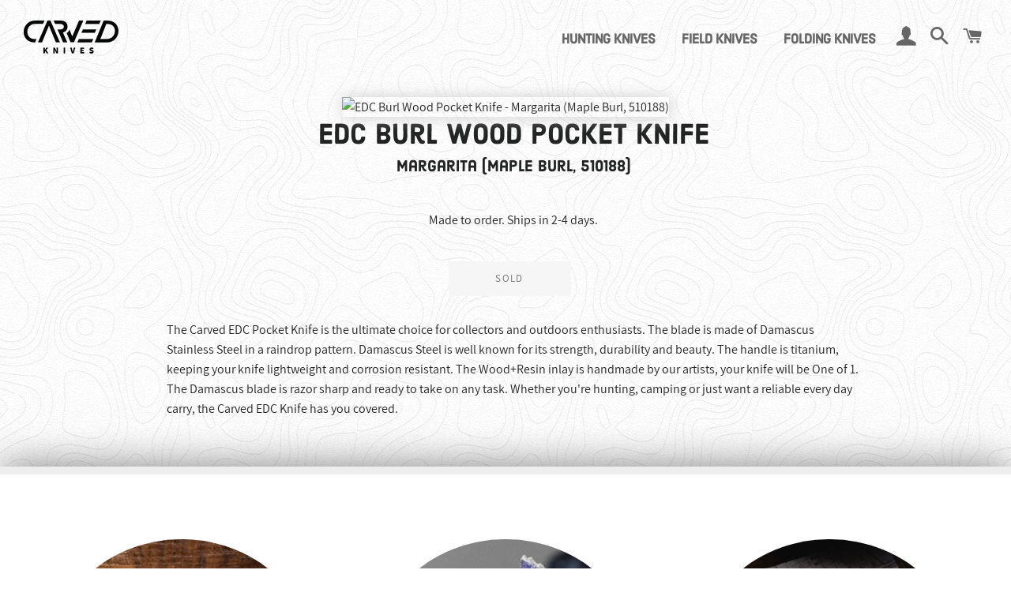

--- FILE ---
content_type: text/html; charset=utf-8
request_url: https://carvedknives.com/products/edc-burl-wood-pocket-knife-margarita-maple-burl-510188
body_size: 19761
content:
<!doctype html>
<html class="no-js" lang="en">
<head>

  <!-- Basic page needs ================================================== -->
  <meta charset="utf-8">
  <meta http-equiv="X-UA-Compatible" content="IE=edge,chrome=1">

  
    <link rel="preload shortcut icon" href="//carvedknives.com/cdn/shop/files/new-tree-ring-logo_9c32010c-19dd-4a69-9fec-3e3c13f4fe56_32x32.png?v=1613514365" type="image/png" />
  

  <!-- Title and description ================================================== -->
  <title>
  EDC Burl Wood Pocket Knife - Margarita (Maple Burl, 510188) &ndash; Carved Knives
  </title>

  
  <meta name="description" content="A titanium handle gives our EDC knife a lightweight, but strong overall feel. The blade is made from 440C Stainless Steel, widely considered one of the best alloys for holding a sharp edge and maintaining exceptional strength over time. Our premium Wood+Resin inlay is made to survive a wide variety of weather condition">
  

  <!-- Helpers ================================================== -->
  <!-- /snippets/social-meta-tags.liquid -->




<meta property="og:site_name" content="Carved Knives">
<meta property="og:url" content="https://carvedknives.com/products/edc-burl-wood-pocket-knife-margarita-maple-burl-510188">
<meta property="og:title" content="EDC Burl Wood Pocket Knife - Margarita (Maple Burl, 510188)">
<meta property="og:type" content="product">
<meta property="og:description" content="A titanium handle gives our EDC knife a lightweight, but strong overall feel. The blade is made from 440C Stainless Steel, widely considered one of the best alloys for holding a sharp edge and maintaining exceptional strength over time. Our premium Wood+Resin inlay is made to survive a wide variety of weather condition">

  <meta property="og:price:amount" content="129.00">
  <meta property="og:price:currency" content="USD">

<meta property="og:image" content="http://carvedknives.com/cdn/shop/products/white-2500-6-3-2020_6d343c1d-9f2c-4627-8e55-992a0acd02f1_1200x1200.jpg?v=1641919344">
<meta property="og:image:secure_url" content="https://carvedknives.com/cdn/shop/products/white-2500-6-3-2020_6d343c1d-9f2c-4627-8e55-992a0acd02f1_1200x1200.jpg?v=1641919344">


<meta name="twitter:card" content="summary_large_image">
<meta name="twitter:title" content="EDC Burl Wood Pocket Knife - Margarita (Maple Burl, 510188)">
<meta name="twitter:description" content="A titanium handle gives our EDC knife a lightweight, but strong overall feel. The blade is made from 440C Stainless Steel, widely considered one of the best alloys for holding a sharp edge and maintaining exceptional strength over time. Our premium Wood+Resin inlay is made to survive a wide variety of weather condition">

  <link rel="canonical" href="https://carvedknives.com/products/edc-burl-wood-pocket-knife-margarita-maple-burl-510188">
  <meta name="viewport" content="width=device-width,initial-scale=1,shrink-to-fit=no">
  <meta name="theme-color" content="#1c1d1d">

  <!-- CSS ================================================== -->
  <link href="//carvedknives.com/cdn/shop/t/10/assets/timber.scss.css?v=131337594317036317981759333006" rel="stylesheet" type="text/css" media="all" />
  <link href="//carvedknives.com/cdn/shop/t/10/assets/theme.scss.css?v=158712367272716894191759333005" rel="stylesheet" type="text/css" media="all" />
  <link href="//carvedknives.com/cdn/shop/t/10/assets/custom-styles.css?v=79332364916934278041671641150" rel="stylesheet" type="text/css" media="all" />

  <!-- Sections ================================================== -->
  <script>
    window.theme = window.theme || {};
    theme.strings = {
      zoomClose: "Close (Esc)",
      zoomPrev: "Previous (Left arrow key)",
      zoomNext: "Next (Right arrow key)",
      moneyFormat: "${{amount}}",
      addressError: "Error looking up that address",
      addressNoResults: "No results for that address",
      addressQueryLimit: "You have exceeded the Google API usage limit. Consider upgrading to a \u003ca href=\"https:\/\/developers.google.com\/maps\/premium\/usage-limits\"\u003ePremium Plan\u003c\/a\u003e.",
      authError: "There was a problem authenticating your Google Maps account.",
      cartEmpty: "Your cart is currently empty.",
      cartCookie: "Enable cookies to use the shopping cart",
      cartSavings: "You're saving [savings]"
    };
    theme.settings = {
      cartType: "drawer",
      gridType: "collage"
    };
  </script>

  <script src="//carvedknives.com/cdn/shop/t/10/assets/jquery-2.2.3.min.js?v=58211863146907186831671635078" type="text/javascript"></script>

  <script src="//carvedknives.com/cdn/shop/t/10/assets/lazysizes.min.js?v=37531750901115495291671635078" async="async"></script>

  <script src="//carvedknives.com/cdn/shop/t/10/assets/theme.js?v=31275365107611643231671635078" defer="defer"></script>

  <!-- Header hook for plugins ================================================== -->
  <script>window.performance && window.performance.mark && window.performance.mark('shopify.content_for_header.start');</script><meta id="shopify-digital-wallet" name="shopify-digital-wallet" content="/9229336676/digital_wallets/dialog">
<meta name="shopify-checkout-api-token" content="f0eab914aefd83c64cbe9e5db4f31b40">
<meta id="in-context-paypal-metadata" data-shop-id="9229336676" data-venmo-supported="true" data-environment="production" data-locale="en_US" data-paypal-v4="true" data-currency="USD">
<link rel="alternate" type="application/json+oembed" href="https://carvedknives.com/products/edc-burl-wood-pocket-knife-margarita-maple-burl-510188.oembed">
<script async="async" src="/checkouts/internal/preloads.js?locale=en-US"></script>
<script id="shopify-features" type="application/json">{"accessToken":"f0eab914aefd83c64cbe9e5db4f31b40","betas":["rich-media-storefront-analytics"],"domain":"carvedknives.com","predictiveSearch":true,"shopId":9229336676,"locale":"en"}</script>
<script>var Shopify = Shopify || {};
Shopify.shop = "carved-knives.myshopify.com";
Shopify.locale = "en";
Shopify.currency = {"active":"USD","rate":"1.0"};
Shopify.country = "US";
Shopify.theme = {"name":"Carved Knives 1.2","id":131842244790,"schema_name":"Brooklyn","schema_version":"11.0.1","theme_store_id":730,"role":"main"};
Shopify.theme.handle = "null";
Shopify.theme.style = {"id":null,"handle":null};
Shopify.cdnHost = "carvedknives.com/cdn";
Shopify.routes = Shopify.routes || {};
Shopify.routes.root = "/";</script>
<script type="module">!function(o){(o.Shopify=o.Shopify||{}).modules=!0}(window);</script>
<script>!function(o){function n(){var o=[];function n(){o.push(Array.prototype.slice.apply(arguments))}return n.q=o,n}var t=o.Shopify=o.Shopify||{};t.loadFeatures=n(),t.autoloadFeatures=n()}(window);</script>
<script id="shop-js-analytics" type="application/json">{"pageType":"product"}</script>
<script defer="defer" async type="module" src="//carvedknives.com/cdn/shopifycloud/shop-js/modules/v2/client.init-shop-cart-sync_BT-GjEfc.en.esm.js"></script>
<script defer="defer" async type="module" src="//carvedknives.com/cdn/shopifycloud/shop-js/modules/v2/chunk.common_D58fp_Oc.esm.js"></script>
<script defer="defer" async type="module" src="//carvedknives.com/cdn/shopifycloud/shop-js/modules/v2/chunk.modal_xMitdFEc.esm.js"></script>
<script type="module">
  await import("//carvedknives.com/cdn/shopifycloud/shop-js/modules/v2/client.init-shop-cart-sync_BT-GjEfc.en.esm.js");
await import("//carvedknives.com/cdn/shopifycloud/shop-js/modules/v2/chunk.common_D58fp_Oc.esm.js");
await import("//carvedknives.com/cdn/shopifycloud/shop-js/modules/v2/chunk.modal_xMitdFEc.esm.js");

  window.Shopify.SignInWithShop?.initShopCartSync?.({"fedCMEnabled":true,"windoidEnabled":true});

</script>
<script id="__st">var __st={"a":9229336676,"offset":-18000,"reqid":"2d744539-e9a5-40d7-ad97-06c4efa0f463-1769273107","pageurl":"carvedknives.com\/products\/edc-burl-wood-pocket-knife-margarita-maple-burl-510188","u":"789aa4ad9118","p":"product","rtyp":"product","rid":7220246446262};</script>
<script>window.ShopifyPaypalV4VisibilityTracking = true;</script>
<script id="captcha-bootstrap">!function(){'use strict';const t='contact',e='account',n='new_comment',o=[[t,t],['blogs',n],['comments',n],[t,'customer']],c=[[e,'customer_login'],[e,'guest_login'],[e,'recover_customer_password'],[e,'create_customer']],r=t=>t.map((([t,e])=>`form[action*='/${t}']:not([data-nocaptcha='true']) input[name='form_type'][value='${e}']`)).join(','),a=t=>()=>t?[...document.querySelectorAll(t)].map((t=>t.form)):[];function s(){const t=[...o],e=r(t);return a(e)}const i='password',u='form_key',d=['recaptcha-v3-token','g-recaptcha-response','h-captcha-response',i],f=()=>{try{return window.sessionStorage}catch{return}},m='__shopify_v',_=t=>t.elements[u];function p(t,e,n=!1){try{const o=window.sessionStorage,c=JSON.parse(o.getItem(e)),{data:r}=function(t){const{data:e,action:n}=t;return t[m]||n?{data:e,action:n}:{data:t,action:n}}(c);for(const[e,n]of Object.entries(r))t.elements[e]&&(t.elements[e].value=n);n&&o.removeItem(e)}catch(o){console.error('form repopulation failed',{error:o})}}const l='form_type',E='cptcha';function T(t){t.dataset[E]=!0}const w=window,h=w.document,L='Shopify',v='ce_forms',y='captcha';let A=!1;((t,e)=>{const n=(g='f06e6c50-85a8-45c8-87d0-21a2b65856fe',I='https://cdn.shopify.com/shopifycloud/storefront-forms-hcaptcha/ce_storefront_forms_captcha_hcaptcha.v1.5.2.iife.js',D={infoText:'Protected by hCaptcha',privacyText:'Privacy',termsText:'Terms'},(t,e,n)=>{const o=w[L][v],c=o.bindForm;if(c)return c(t,g,e,D).then(n);var r;o.q.push([[t,g,e,D],n]),r=I,A||(h.body.append(Object.assign(h.createElement('script'),{id:'captcha-provider',async:!0,src:r})),A=!0)});var g,I,D;w[L]=w[L]||{},w[L][v]=w[L][v]||{},w[L][v].q=[],w[L][y]=w[L][y]||{},w[L][y].protect=function(t,e){n(t,void 0,e),T(t)},Object.freeze(w[L][y]),function(t,e,n,w,h,L){const[v,y,A,g]=function(t,e,n){const i=e?o:[],u=t?c:[],d=[...i,...u],f=r(d),m=r(i),_=r(d.filter((([t,e])=>n.includes(e))));return[a(f),a(m),a(_),s()]}(w,h,L),I=t=>{const e=t.target;return e instanceof HTMLFormElement?e:e&&e.form},D=t=>v().includes(t);t.addEventListener('submit',(t=>{const e=I(t);if(!e)return;const n=D(e)&&!e.dataset.hcaptchaBound&&!e.dataset.recaptchaBound,o=_(e),c=g().includes(e)&&(!o||!o.value);(n||c)&&t.preventDefault(),c&&!n&&(function(t){try{if(!f())return;!function(t){const e=f();if(!e)return;const n=_(t);if(!n)return;const o=n.value;o&&e.removeItem(o)}(t);const e=Array.from(Array(32),(()=>Math.random().toString(36)[2])).join('');!function(t,e){_(t)||t.append(Object.assign(document.createElement('input'),{type:'hidden',name:u})),t.elements[u].value=e}(t,e),function(t,e){const n=f();if(!n)return;const o=[...t.querySelectorAll(`input[type='${i}']`)].map((({name:t})=>t)),c=[...d,...o],r={};for(const[a,s]of new FormData(t).entries())c.includes(a)||(r[a]=s);n.setItem(e,JSON.stringify({[m]:1,action:t.action,data:r}))}(t,e)}catch(e){console.error('failed to persist form',e)}}(e),e.submit())}));const S=(t,e)=>{t&&!t.dataset[E]&&(n(t,e.some((e=>e===t))),T(t))};for(const o of['focusin','change'])t.addEventListener(o,(t=>{const e=I(t);D(e)&&S(e,y())}));const B=e.get('form_key'),M=e.get(l),P=B&&M;t.addEventListener('DOMContentLoaded',(()=>{const t=y();if(P)for(const e of t)e.elements[l].value===M&&p(e,B);[...new Set([...A(),...v().filter((t=>'true'===t.dataset.shopifyCaptcha))])].forEach((e=>S(e,t)))}))}(h,new URLSearchParams(w.location.search),n,t,e,['guest_login'])})(!0,!0)}();</script>
<script integrity="sha256-4kQ18oKyAcykRKYeNunJcIwy7WH5gtpwJnB7kiuLZ1E=" data-source-attribution="shopify.loadfeatures" defer="defer" src="//carvedknives.com/cdn/shopifycloud/storefront/assets/storefront/load_feature-a0a9edcb.js" crossorigin="anonymous"></script>
<script data-source-attribution="shopify.dynamic_checkout.dynamic.init">var Shopify=Shopify||{};Shopify.PaymentButton=Shopify.PaymentButton||{isStorefrontPortableWallets:!0,init:function(){window.Shopify.PaymentButton.init=function(){};var t=document.createElement("script");t.src="https://carvedknives.com/cdn/shopifycloud/portable-wallets/latest/portable-wallets.en.js",t.type="module",document.head.appendChild(t)}};
</script>
<script data-source-attribution="shopify.dynamic_checkout.buyer_consent">
  function portableWalletsHideBuyerConsent(e){var t=document.getElementById("shopify-buyer-consent"),n=document.getElementById("shopify-subscription-policy-button");t&&n&&(t.classList.add("hidden"),t.setAttribute("aria-hidden","true"),n.removeEventListener("click",e))}function portableWalletsShowBuyerConsent(e){var t=document.getElementById("shopify-buyer-consent"),n=document.getElementById("shopify-subscription-policy-button");t&&n&&(t.classList.remove("hidden"),t.removeAttribute("aria-hidden"),n.addEventListener("click",e))}window.Shopify?.PaymentButton&&(window.Shopify.PaymentButton.hideBuyerConsent=portableWalletsHideBuyerConsent,window.Shopify.PaymentButton.showBuyerConsent=portableWalletsShowBuyerConsent);
</script>
<script data-source-attribution="shopify.dynamic_checkout.cart.bootstrap">document.addEventListener("DOMContentLoaded",(function(){function t(){return document.querySelector("shopify-accelerated-checkout-cart, shopify-accelerated-checkout")}if(t())Shopify.PaymentButton.init();else{new MutationObserver((function(e,n){t()&&(Shopify.PaymentButton.init(),n.disconnect())})).observe(document.body,{childList:!0,subtree:!0})}}));
</script>
<link id="shopify-accelerated-checkout-styles" rel="stylesheet" media="screen" href="https://carvedknives.com/cdn/shopifycloud/portable-wallets/latest/accelerated-checkout-backwards-compat.css" crossorigin="anonymous">
<style id="shopify-accelerated-checkout-cart">
        #shopify-buyer-consent {
  margin-top: 1em;
  display: inline-block;
  width: 100%;
}

#shopify-buyer-consent.hidden {
  display: none;
}

#shopify-subscription-policy-button {
  background: none;
  border: none;
  padding: 0;
  text-decoration: underline;
  font-size: inherit;
  cursor: pointer;
}

#shopify-subscription-policy-button::before {
  box-shadow: none;
}

      </style>

<script>window.performance && window.performance.mark && window.performance.mark('shopify.content_for_header.end');</script>

  <script src="//carvedknives.com/cdn/shop/t/10/assets/modernizr.min.js?v=21391054748206432451671635078" type="text/javascript"></script>

  
  

  <script src="//carvedknives.com/cdn/shop/t/10/assets/rivets-cart.js?v=40214328186149850141671635078" type="text/javascript"></script>

  <script src="https://www.googleoptimize.com/optimize.js?id=OPT-N94W866"></script>

<!-- BEGIN app block: shopify://apps/klaviyo-email-marketing-sms/blocks/klaviyo-onsite-embed/2632fe16-c075-4321-a88b-50b567f42507 -->












  <script async src="https://static.klaviyo.com/onsite/js/R66WdP/klaviyo.js?company_id=R66WdP"></script>
  <script>!function(){if(!window.klaviyo){window._klOnsite=window._klOnsite||[];try{window.klaviyo=new Proxy({},{get:function(n,i){return"push"===i?function(){var n;(n=window._klOnsite).push.apply(n,arguments)}:function(){for(var n=arguments.length,o=new Array(n),w=0;w<n;w++)o[w]=arguments[w];var t="function"==typeof o[o.length-1]?o.pop():void 0,e=new Promise((function(n){window._klOnsite.push([i].concat(o,[function(i){t&&t(i),n(i)}]))}));return e}}})}catch(n){window.klaviyo=window.klaviyo||[],window.klaviyo.push=function(){var n;(n=window._klOnsite).push.apply(n,arguments)}}}}();</script>

  
    <script id="viewed_product">
      if (item == null) {
        var _learnq = _learnq || [];

        var MetafieldReviews = null
        var MetafieldYotpoRating = null
        var MetafieldYotpoCount = null
        var MetafieldLooxRating = null
        var MetafieldLooxCount = null
        var okendoProduct = null
        var okendoProductReviewCount = null
        var okendoProductReviewAverageValue = null
        try {
          // The following fields are used for Customer Hub recently viewed in order to add reviews.
          // This information is not part of __kla_viewed. Instead, it is part of __kla_viewed_reviewed_items
          MetafieldReviews = {};
          MetafieldYotpoRating = null
          MetafieldYotpoCount = null
          MetafieldLooxRating = null
          MetafieldLooxCount = null

          okendoProduct = null
          // If the okendo metafield is not legacy, it will error, which then requires the new json formatted data
          if (okendoProduct && 'error' in okendoProduct) {
            okendoProduct = null
          }
          okendoProductReviewCount = okendoProduct ? okendoProduct.reviewCount : null
          okendoProductReviewAverageValue = okendoProduct ? okendoProduct.reviewAverageValue : null
        } catch (error) {
          console.error('Error in Klaviyo onsite reviews tracking:', error);
        }

        var item = {
          Name: "EDC Burl Wood Pocket Knife - Margarita (Maple Burl, 510188)",
          ProductID: 7220246446262,
          Categories: [],
          ImageURL: "https://carvedknives.com/cdn/shop/products/white-2500-6-3-2020_6d343c1d-9f2c-4627-8e55-992a0acd02f1_grande.jpg?v=1641919344",
          URL: "https://carvedknives.com/products/edc-burl-wood-pocket-knife-margarita-maple-burl-510188",
          Brand: "Carved",
          Price: "$129.00",
          Value: "129.00",
          CompareAtPrice: "$0.00"
        };
        _learnq.push(['track', 'Viewed Product', item]);
        _learnq.push(['trackViewedItem', {
          Title: item.Name,
          ItemId: item.ProductID,
          Categories: item.Categories,
          ImageUrl: item.ImageURL,
          Url: item.URL,
          Metadata: {
            Brand: item.Brand,
            Price: item.Price,
            Value: item.Value,
            CompareAtPrice: item.CompareAtPrice
          },
          metafields:{
            reviews: MetafieldReviews,
            yotpo:{
              rating: MetafieldYotpoRating,
              count: MetafieldYotpoCount,
            },
            loox:{
              rating: MetafieldLooxRating,
              count: MetafieldLooxCount,
            },
            okendo: {
              rating: okendoProductReviewAverageValue,
              count: okendoProductReviewCount,
            }
          }
        }]);
      }
    </script>
  




  <script>
    window.klaviyoReviewsProductDesignMode = false
  </script>







<!-- END app block --><link href="https://monorail-edge.shopifysvc.com" rel="dns-prefetch">
<script>(function(){if ("sendBeacon" in navigator && "performance" in window) {try {var session_token_from_headers = performance.getEntriesByType('navigation')[0].serverTiming.find(x => x.name == '_s').description;} catch {var session_token_from_headers = undefined;}var session_cookie_matches = document.cookie.match(/_shopify_s=([^;]*)/);var session_token_from_cookie = session_cookie_matches && session_cookie_matches.length === 2 ? session_cookie_matches[1] : "";var session_token = session_token_from_headers || session_token_from_cookie || "";function handle_abandonment_event(e) {var entries = performance.getEntries().filter(function(entry) {return /monorail-edge.shopifysvc.com/.test(entry.name);});if (!window.abandonment_tracked && entries.length === 0) {window.abandonment_tracked = true;var currentMs = Date.now();var navigation_start = performance.timing.navigationStart;var payload = {shop_id: 9229336676,url: window.location.href,navigation_start,duration: currentMs - navigation_start,session_token,page_type: "product"};window.navigator.sendBeacon("https://monorail-edge.shopifysvc.com/v1/produce", JSON.stringify({schema_id: "online_store_buyer_site_abandonment/1.1",payload: payload,metadata: {event_created_at_ms: currentMs,event_sent_at_ms: currentMs}}));}}window.addEventListener('pagehide', handle_abandonment_event);}}());</script>
<script id="web-pixels-manager-setup">(function e(e,d,r,n,o){if(void 0===o&&(o={}),!Boolean(null===(a=null===(i=window.Shopify)||void 0===i?void 0:i.analytics)||void 0===a?void 0:a.replayQueue)){var i,a;window.Shopify=window.Shopify||{};var t=window.Shopify;t.analytics=t.analytics||{};var s=t.analytics;s.replayQueue=[],s.publish=function(e,d,r){return s.replayQueue.push([e,d,r]),!0};try{self.performance.mark("wpm:start")}catch(e){}var l=function(){var e={modern:/Edge?\/(1{2}[4-9]|1[2-9]\d|[2-9]\d{2}|\d{4,})\.\d+(\.\d+|)|Firefox\/(1{2}[4-9]|1[2-9]\d|[2-9]\d{2}|\d{4,})\.\d+(\.\d+|)|Chrom(ium|e)\/(9{2}|\d{3,})\.\d+(\.\d+|)|(Maci|X1{2}).+ Version\/(15\.\d+|(1[6-9]|[2-9]\d|\d{3,})\.\d+)([,.]\d+|)( \(\w+\)|)( Mobile\/\w+|) Safari\/|Chrome.+OPR\/(9{2}|\d{3,})\.\d+\.\d+|(CPU[ +]OS|iPhone[ +]OS|CPU[ +]iPhone|CPU IPhone OS|CPU iPad OS)[ +]+(15[._]\d+|(1[6-9]|[2-9]\d|\d{3,})[._]\d+)([._]\d+|)|Android:?[ /-](13[3-9]|1[4-9]\d|[2-9]\d{2}|\d{4,})(\.\d+|)(\.\d+|)|Android.+Firefox\/(13[5-9]|1[4-9]\d|[2-9]\d{2}|\d{4,})\.\d+(\.\d+|)|Android.+Chrom(ium|e)\/(13[3-9]|1[4-9]\d|[2-9]\d{2}|\d{4,})\.\d+(\.\d+|)|SamsungBrowser\/([2-9]\d|\d{3,})\.\d+/,legacy:/Edge?\/(1[6-9]|[2-9]\d|\d{3,})\.\d+(\.\d+|)|Firefox\/(5[4-9]|[6-9]\d|\d{3,})\.\d+(\.\d+|)|Chrom(ium|e)\/(5[1-9]|[6-9]\d|\d{3,})\.\d+(\.\d+|)([\d.]+$|.*Safari\/(?![\d.]+ Edge\/[\d.]+$))|(Maci|X1{2}).+ Version\/(10\.\d+|(1[1-9]|[2-9]\d|\d{3,})\.\d+)([,.]\d+|)( \(\w+\)|)( Mobile\/\w+|) Safari\/|Chrome.+OPR\/(3[89]|[4-9]\d|\d{3,})\.\d+\.\d+|(CPU[ +]OS|iPhone[ +]OS|CPU[ +]iPhone|CPU IPhone OS|CPU iPad OS)[ +]+(10[._]\d+|(1[1-9]|[2-9]\d|\d{3,})[._]\d+)([._]\d+|)|Android:?[ /-](13[3-9]|1[4-9]\d|[2-9]\d{2}|\d{4,})(\.\d+|)(\.\d+|)|Mobile Safari.+OPR\/([89]\d|\d{3,})\.\d+\.\d+|Android.+Firefox\/(13[5-9]|1[4-9]\d|[2-9]\d{2}|\d{4,})\.\d+(\.\d+|)|Android.+Chrom(ium|e)\/(13[3-9]|1[4-9]\d|[2-9]\d{2}|\d{4,})\.\d+(\.\d+|)|Android.+(UC? ?Browser|UCWEB|U3)[ /]?(15\.([5-9]|\d{2,})|(1[6-9]|[2-9]\d|\d{3,})\.\d+)\.\d+|SamsungBrowser\/(5\.\d+|([6-9]|\d{2,})\.\d+)|Android.+MQ{2}Browser\/(14(\.(9|\d{2,})|)|(1[5-9]|[2-9]\d|\d{3,})(\.\d+|))(\.\d+|)|K[Aa][Ii]OS\/(3\.\d+|([4-9]|\d{2,})\.\d+)(\.\d+|)/},d=e.modern,r=e.legacy,n=navigator.userAgent;return n.match(d)?"modern":n.match(r)?"legacy":"unknown"}(),u="modern"===l?"modern":"legacy",c=(null!=n?n:{modern:"",legacy:""})[u],f=function(e){return[e.baseUrl,"/wpm","/b",e.hashVersion,"modern"===e.buildTarget?"m":"l",".js"].join("")}({baseUrl:d,hashVersion:r,buildTarget:u}),m=function(e){var d=e.version,r=e.bundleTarget,n=e.surface,o=e.pageUrl,i=e.monorailEndpoint;return{emit:function(e){var a=e.status,t=e.errorMsg,s=(new Date).getTime(),l=JSON.stringify({metadata:{event_sent_at_ms:s},events:[{schema_id:"web_pixels_manager_load/3.1",payload:{version:d,bundle_target:r,page_url:o,status:a,surface:n,error_msg:t},metadata:{event_created_at_ms:s}}]});if(!i)return console&&console.warn&&console.warn("[Web Pixels Manager] No Monorail endpoint provided, skipping logging."),!1;try{return self.navigator.sendBeacon.bind(self.navigator)(i,l)}catch(e){}var u=new XMLHttpRequest;try{return u.open("POST",i,!0),u.setRequestHeader("Content-Type","text/plain"),u.send(l),!0}catch(e){return console&&console.warn&&console.warn("[Web Pixels Manager] Got an unhandled error while logging to Monorail."),!1}}}}({version:r,bundleTarget:l,surface:e.surface,pageUrl:self.location.href,monorailEndpoint:e.monorailEndpoint});try{o.browserTarget=l,function(e){var d=e.src,r=e.async,n=void 0===r||r,o=e.onload,i=e.onerror,a=e.sri,t=e.scriptDataAttributes,s=void 0===t?{}:t,l=document.createElement("script"),u=document.querySelector("head"),c=document.querySelector("body");if(l.async=n,l.src=d,a&&(l.integrity=a,l.crossOrigin="anonymous"),s)for(var f in s)if(Object.prototype.hasOwnProperty.call(s,f))try{l.dataset[f]=s[f]}catch(e){}if(o&&l.addEventListener("load",o),i&&l.addEventListener("error",i),u)u.appendChild(l);else{if(!c)throw new Error("Did not find a head or body element to append the script");c.appendChild(l)}}({src:f,async:!0,onload:function(){if(!function(){var e,d;return Boolean(null===(d=null===(e=window.Shopify)||void 0===e?void 0:e.analytics)||void 0===d?void 0:d.initialized)}()){var d=window.webPixelsManager.init(e)||void 0;if(d){var r=window.Shopify.analytics;r.replayQueue.forEach((function(e){var r=e[0],n=e[1],o=e[2];d.publishCustomEvent(r,n,o)})),r.replayQueue=[],r.publish=d.publishCustomEvent,r.visitor=d.visitor,r.initialized=!0}}},onerror:function(){return m.emit({status:"failed",errorMsg:"".concat(f," has failed to load")})},sri:function(e){var d=/^sha384-[A-Za-z0-9+/=]+$/;return"string"==typeof e&&d.test(e)}(c)?c:"",scriptDataAttributes:o}),m.emit({status:"loading"})}catch(e){m.emit({status:"failed",errorMsg:(null==e?void 0:e.message)||"Unknown error"})}}})({shopId: 9229336676,storefrontBaseUrl: "https://carvedknives.com",extensionsBaseUrl: "https://extensions.shopifycdn.com/cdn/shopifycloud/web-pixels-manager",monorailEndpoint: "https://monorail-edge.shopifysvc.com/unstable/produce_batch",surface: "storefront-renderer",enabledBetaFlags: ["2dca8a86"],webPixelsConfigList: [{"id":"98861238","eventPayloadVersion":"v1","runtimeContext":"LAX","scriptVersion":"1","type":"CUSTOM","privacyPurposes":["ANALYTICS"],"name":"Google Analytics tag (migrated)"},{"id":"shopify-app-pixel","configuration":"{}","eventPayloadVersion":"v1","runtimeContext":"STRICT","scriptVersion":"0450","apiClientId":"shopify-pixel","type":"APP","privacyPurposes":["ANALYTICS","MARKETING"]},{"id":"shopify-custom-pixel","eventPayloadVersion":"v1","runtimeContext":"LAX","scriptVersion":"0450","apiClientId":"shopify-pixel","type":"CUSTOM","privacyPurposes":["ANALYTICS","MARKETING"]}],isMerchantRequest: false,initData: {"shop":{"name":"Carved Knives","paymentSettings":{"currencyCode":"USD"},"myshopifyDomain":"carved-knives.myshopify.com","countryCode":"US","storefrontUrl":"https:\/\/carvedknives.com"},"customer":null,"cart":null,"checkout":null,"productVariants":[{"price":{"amount":129.0,"currencyCode":"USD"},"product":{"title":"EDC Burl Wood Pocket Knife - Margarita (Maple Burl, 510188)","vendor":"Carved","id":"7220246446262","untranslatedTitle":"EDC Burl Wood Pocket Knife - Margarita (Maple Burl, 510188)","url":"\/products\/edc-burl-wood-pocket-knife-margarita-maple-burl-510188","type":"EDC Pocket Knife"},"id":"41075344113846","image":{"src":"\/\/carvedknives.com\/cdn\/shop\/products\/white-2500-6-3-2020_6d343c1d-9f2c-4627-8e55-992a0acd02f1.jpg?v=1641919344"},"sku":"WRS-EDC_POCKETKNIFE-MARGARITA_21186-510188","title":"Default Title","untranslatedTitle":"Default Title"}],"purchasingCompany":null},},"https://carvedknives.com/cdn","fcfee988w5aeb613cpc8e4bc33m6693e112",{"modern":"","legacy":""},{"shopId":"9229336676","storefrontBaseUrl":"https:\/\/carvedknives.com","extensionBaseUrl":"https:\/\/extensions.shopifycdn.com\/cdn\/shopifycloud\/web-pixels-manager","surface":"storefront-renderer","enabledBetaFlags":"[\"2dca8a86\"]","isMerchantRequest":"false","hashVersion":"fcfee988w5aeb613cpc8e4bc33m6693e112","publish":"custom","events":"[[\"page_viewed\",{}],[\"product_viewed\",{\"productVariant\":{\"price\":{\"amount\":129.0,\"currencyCode\":\"USD\"},\"product\":{\"title\":\"EDC Burl Wood Pocket Knife - Margarita (Maple Burl, 510188)\",\"vendor\":\"Carved\",\"id\":\"7220246446262\",\"untranslatedTitle\":\"EDC Burl Wood Pocket Knife - Margarita (Maple Burl, 510188)\",\"url\":\"\/products\/edc-burl-wood-pocket-knife-margarita-maple-burl-510188\",\"type\":\"EDC Pocket Knife\"},\"id\":\"41075344113846\",\"image\":{\"src\":\"\/\/carvedknives.com\/cdn\/shop\/products\/white-2500-6-3-2020_6d343c1d-9f2c-4627-8e55-992a0acd02f1.jpg?v=1641919344\"},\"sku\":\"WRS-EDC_POCKETKNIFE-MARGARITA_21186-510188\",\"title\":\"Default Title\",\"untranslatedTitle\":\"Default Title\"}}]]"});</script><script>
  window.ShopifyAnalytics = window.ShopifyAnalytics || {};
  window.ShopifyAnalytics.meta = window.ShopifyAnalytics.meta || {};
  window.ShopifyAnalytics.meta.currency = 'USD';
  var meta = {"product":{"id":7220246446262,"gid":"gid:\/\/shopify\/Product\/7220246446262","vendor":"Carved","type":"EDC Pocket Knife","handle":"edc-burl-wood-pocket-knife-margarita-maple-burl-510188","variants":[{"id":41075344113846,"price":12900,"name":"EDC Burl Wood Pocket Knife - Margarita (Maple Burl, 510188)","public_title":null,"sku":"WRS-EDC_POCKETKNIFE-MARGARITA_21186-510188"}],"remote":false},"page":{"pageType":"product","resourceType":"product","resourceId":7220246446262,"requestId":"2d744539-e9a5-40d7-ad97-06c4efa0f463-1769273107"}};
  for (var attr in meta) {
    window.ShopifyAnalytics.meta[attr] = meta[attr];
  }
</script>
<script class="analytics">
  (function () {
    var customDocumentWrite = function(content) {
      var jquery = null;

      if (window.jQuery) {
        jquery = window.jQuery;
      } else if (window.Checkout && window.Checkout.$) {
        jquery = window.Checkout.$;
      }

      if (jquery) {
        jquery('body').append(content);
      }
    };

    var hasLoggedConversion = function(token) {
      if (token) {
        return document.cookie.indexOf('loggedConversion=' + token) !== -1;
      }
      return false;
    }

    var setCookieIfConversion = function(token) {
      if (token) {
        var twoMonthsFromNow = new Date(Date.now());
        twoMonthsFromNow.setMonth(twoMonthsFromNow.getMonth() + 2);

        document.cookie = 'loggedConversion=' + token + '; expires=' + twoMonthsFromNow;
      }
    }

    var trekkie = window.ShopifyAnalytics.lib = window.trekkie = window.trekkie || [];
    if (trekkie.integrations) {
      return;
    }
    trekkie.methods = [
      'identify',
      'page',
      'ready',
      'track',
      'trackForm',
      'trackLink'
    ];
    trekkie.factory = function(method) {
      return function() {
        var args = Array.prototype.slice.call(arguments);
        args.unshift(method);
        trekkie.push(args);
        return trekkie;
      };
    };
    for (var i = 0; i < trekkie.methods.length; i++) {
      var key = trekkie.methods[i];
      trekkie[key] = trekkie.factory(key);
    }
    trekkie.load = function(config) {
      trekkie.config = config || {};
      trekkie.config.initialDocumentCookie = document.cookie;
      var first = document.getElementsByTagName('script')[0];
      var script = document.createElement('script');
      script.type = 'text/javascript';
      script.onerror = function(e) {
        var scriptFallback = document.createElement('script');
        scriptFallback.type = 'text/javascript';
        scriptFallback.onerror = function(error) {
                var Monorail = {
      produce: function produce(monorailDomain, schemaId, payload) {
        var currentMs = new Date().getTime();
        var event = {
          schema_id: schemaId,
          payload: payload,
          metadata: {
            event_created_at_ms: currentMs,
            event_sent_at_ms: currentMs
          }
        };
        return Monorail.sendRequest("https://" + monorailDomain + "/v1/produce", JSON.stringify(event));
      },
      sendRequest: function sendRequest(endpointUrl, payload) {
        // Try the sendBeacon API
        if (window && window.navigator && typeof window.navigator.sendBeacon === 'function' && typeof window.Blob === 'function' && !Monorail.isIos12()) {
          var blobData = new window.Blob([payload], {
            type: 'text/plain'
          });

          if (window.navigator.sendBeacon(endpointUrl, blobData)) {
            return true;
          } // sendBeacon was not successful

        } // XHR beacon

        var xhr = new XMLHttpRequest();

        try {
          xhr.open('POST', endpointUrl);
          xhr.setRequestHeader('Content-Type', 'text/plain');
          xhr.send(payload);
        } catch (e) {
          console.log(e);
        }

        return false;
      },
      isIos12: function isIos12() {
        return window.navigator.userAgent.lastIndexOf('iPhone; CPU iPhone OS 12_') !== -1 || window.navigator.userAgent.lastIndexOf('iPad; CPU OS 12_') !== -1;
      }
    };
    Monorail.produce('monorail-edge.shopifysvc.com',
      'trekkie_storefront_load_errors/1.1',
      {shop_id: 9229336676,
      theme_id: 131842244790,
      app_name: "storefront",
      context_url: window.location.href,
      source_url: "//carvedknives.com/cdn/s/trekkie.storefront.8d95595f799fbf7e1d32231b9a28fd43b70c67d3.min.js"});

        };
        scriptFallback.async = true;
        scriptFallback.src = '//carvedknives.com/cdn/s/trekkie.storefront.8d95595f799fbf7e1d32231b9a28fd43b70c67d3.min.js';
        first.parentNode.insertBefore(scriptFallback, first);
      };
      script.async = true;
      script.src = '//carvedknives.com/cdn/s/trekkie.storefront.8d95595f799fbf7e1d32231b9a28fd43b70c67d3.min.js';
      first.parentNode.insertBefore(script, first);
    };
    trekkie.load(
      {"Trekkie":{"appName":"storefront","development":false,"defaultAttributes":{"shopId":9229336676,"isMerchantRequest":null,"themeId":131842244790,"themeCityHash":"8901278724029188427","contentLanguage":"en","currency":"USD"},"isServerSideCookieWritingEnabled":true,"monorailRegion":"shop_domain","enabledBetaFlags":["65f19447"]},"Session Attribution":{},"S2S":{"facebookCapiEnabled":false,"source":"trekkie-storefront-renderer","apiClientId":580111}}
    );

    var loaded = false;
    trekkie.ready(function() {
      if (loaded) return;
      loaded = true;

      window.ShopifyAnalytics.lib = window.trekkie;

      var originalDocumentWrite = document.write;
      document.write = customDocumentWrite;
      try { window.ShopifyAnalytics.merchantGoogleAnalytics.call(this); } catch(error) {};
      document.write = originalDocumentWrite;

      window.ShopifyAnalytics.lib.page(null,{"pageType":"product","resourceType":"product","resourceId":7220246446262,"requestId":"2d744539-e9a5-40d7-ad97-06c4efa0f463-1769273107","shopifyEmitted":true});

      var match = window.location.pathname.match(/checkouts\/(.+)\/(thank_you|post_purchase)/)
      var token = match? match[1]: undefined;
      if (!hasLoggedConversion(token)) {
        setCookieIfConversion(token);
        window.ShopifyAnalytics.lib.track("Viewed Product",{"currency":"USD","variantId":41075344113846,"productId":7220246446262,"productGid":"gid:\/\/shopify\/Product\/7220246446262","name":"EDC Burl Wood Pocket Knife - Margarita (Maple Burl, 510188)","price":"129.00","sku":"WRS-EDC_POCKETKNIFE-MARGARITA_21186-510188","brand":"Carved","variant":null,"category":"EDC Pocket Knife","nonInteraction":true,"remote":false},undefined,undefined,{"shopifyEmitted":true});
      window.ShopifyAnalytics.lib.track("monorail:\/\/trekkie_storefront_viewed_product\/1.1",{"currency":"USD","variantId":41075344113846,"productId":7220246446262,"productGid":"gid:\/\/shopify\/Product\/7220246446262","name":"EDC Burl Wood Pocket Knife - Margarita (Maple Burl, 510188)","price":"129.00","sku":"WRS-EDC_POCKETKNIFE-MARGARITA_21186-510188","brand":"Carved","variant":null,"category":"EDC Pocket Knife","nonInteraction":true,"remote":false,"referer":"https:\/\/carvedknives.com\/products\/edc-burl-wood-pocket-knife-margarita-maple-burl-510188"});
      }
    });


        var eventsListenerScript = document.createElement('script');
        eventsListenerScript.async = true;
        eventsListenerScript.src = "//carvedknives.com/cdn/shopifycloud/storefront/assets/shop_events_listener-3da45d37.js";
        document.getElementsByTagName('head')[0].appendChild(eventsListenerScript);

})();</script>
  <script>
  if (!window.ga || (window.ga && typeof window.ga !== 'function')) {
    window.ga = function ga() {
      (window.ga.q = window.ga.q || []).push(arguments);
      if (window.Shopify && window.Shopify.analytics && typeof window.Shopify.analytics.publish === 'function') {
        window.Shopify.analytics.publish("ga_stub_called", {}, {sendTo: "google_osp_migration"});
      }
      console.error("Shopify's Google Analytics stub called with:", Array.from(arguments), "\nSee https://help.shopify.com/manual/promoting-marketing/pixels/pixel-migration#google for more information.");
    };
    if (window.Shopify && window.Shopify.analytics && typeof window.Shopify.analytics.publish === 'function') {
      window.Shopify.analytics.publish("ga_stub_initialized", {}, {sendTo: "google_osp_migration"});
    }
  }
</script>
<script
  defer
  src="https://carvedknives.com/cdn/shopifycloud/perf-kit/shopify-perf-kit-3.0.4.min.js"
  data-application="storefront-renderer"
  data-shop-id="9229336676"
  data-render-region="gcp-us-central1"
  data-page-type="product"
  data-theme-instance-id="131842244790"
  data-theme-name="Brooklyn"
  data-theme-version="11.0.1"
  data-monorail-region="shop_domain"
  data-resource-timing-sampling-rate="10"
  data-shs="true"
  data-shs-beacon="true"
  data-shs-export-with-fetch="true"
  data-shs-logs-sample-rate="1"
  data-shs-beacon-endpoint="https://carvedknives.com/api/collect"
></script>
</head>


<body id="edc-burl-wood-pocket-knife-margarita-maple-burl-510188" class="template-product">

  <style>
    @media (max-width: 1000px) {
      .july-fourth-header{
        font-size: 9px !important;
        display: none;
      } 
    }
  </style>

  

  <div id="shopify-section-header" class="shopify-section"><style>
  .site-header__logo img {
    max-width: 120px;
  }

  @media screen and (max-width: 768px) {
    .site-header__logo img {
      max-width: 100%;
    }
  }
</style>


<div data-section-id="header" data-section-type="header-section" data-template="product">
  <div id="NavDrawer" class="drawer drawer--left">
      <div class="drawer__inner drawer-left__inner">

    

    <div class="drawer-logo">
      <a href="/" itemprop="url" class=""><img src="//cdn.shopify.com/s/files/1/0092/2933/6676/files/carved-knives-logo-wh_1_63c5e9f1-5d51-4ebd-98af-90051f2f6043.png"></a>
    </div>

    <ul class="mobile-nav">
      
        

          <li class="mobile-nav__item mobile-nav-hunting-knives" >
            <a
              href="/collections/hunting-knife"
              class="mobile-nav__link"
              >
                Hunting Knives
            </a>
          </li>

        
      
        

          <li class="mobile-nav__item mobile-nav-field-knives" >
            <a
              href="/collections/field-knife"
              class="mobile-nav__link"
              >
                Field Knives
            </a>
          </li>

        
      
        

          <li class="mobile-nav__item mobile-nav-folding-knives" >
            <a
              href="/collections/pocket-knives"
              class="mobile-nav__link"
              >
                Folding Knives
            </a>
          </li>

        
      
      
      <li class="mobile-nav__spacer"></li>

      
      
        
          <li class="mobile-nav__item mobile-nav__item--secondary">
            <a href="/account/login" id="customer_login_link">Log In</a>
          </li>
          <li class="mobile-nav__item mobile-nav__item--secondary">
            <a href="/account/register" id="customer_register_link">Create Account</a>
          </li>
        
      
      
        <li class="mobile-nav__item mobile-nav__item--secondary"><a href="/pages/customer-service">Customer Service</a></li>
      
        <li class="mobile-nav__item mobile-nav__item--secondary"><a href="https://www.carved.com">Carved.com</a></li>
      
    </ul>
    <!-- //mobile-nav -->
  
    <div class="drawer-footer"><img src="https://cdn.shopify.com/s/files/1/0092/2933/6676/files/one-of-1_140x.png" alt="One of 1"></div>

  </div>


  </div>
  <div class="header-container drawer__header-container">
    <div class="header-wrapper">
      

      <header class="site-header" role="banner">
        <div class="wrapper">
          <div class="grid--full grid--table">
            <div class="grid__item large--hide large--one-sixth one-quarter">
              <div class="site-nav--open site-nav--mobile">
                <button type="button" class="icon-fallback-text site-nav__link site-nav__link--burger js-drawer-open-button-left" aria-controls="NavDrawer">
                  <span class="burger-icon burger-icon--top"></span>
                  <span class="burger-icon burger-icon--mid"></span>
                  <span class="burger-icon burger-icon--bottom"></span>
                  <span class="fallback-text">Site navigation</span>
                </button>
              </div>
            </div>
            <div class="grid__item large--one-third medium-down--one-half">
              
              
                <div class="h1 site-header__logo large--left" itemscope itemtype="http://schema.org/Organization">
              
                

                
                  <a href="/" itemprop="url" class="site-header__logo-link">
                     <img src="//carvedknives.com/cdn/shop/files/Group_84_5d1eb616-4e88-4a7d-afaa-c96ffed36bba_120x.png?v=1623161049"
                     srcset="//carvedknives.com/cdn/shop/files/Group_84_5d1eb616-4e88-4a7d-afaa-c96ffed36bba_120x.png?v=1623161049 1x, //carvedknives.com/cdn/shop/files/Group_84_5d1eb616-4e88-4a7d-afaa-c96ffed36bba_120x@2x.png?v=1623161049 2x"
                     alt="Carved Knives"
                     itemprop="logo">
                  </a>
                
              
                </div>
              
            </div>
            <nav class="grid__item large--two-thirds large--text-right medium-down--hide" role="navigation">
              
              <!-- begin site-nav -->
              <ul class="site-nav" id="AccessibleNav">
                
                  
                    <li class="site-nav__item nav-hunting-knives">
                      <a
                        href="/collections/hunting-knife"
                        class="site-nav__link"
                        data-meganav-type="child"
                        >
                          Hunting Knives
                      </a>
                    </li>
                  
                
                  
                    <li class="site-nav__item nav-field-knives">
                      <a
                        href="/collections/field-knife"
                        class="site-nav__link"
                        data-meganav-type="child"
                        >
                          Field Knives
                      </a>
                    </li>
                  
                
                  
                    <li class="site-nav__item nav-folding-knives">
                      <a
                        href="/collections/pocket-knives"
                        class="site-nav__link"
                        data-meganav-type="child"
                        >
                          Folding Knives
                      </a>
                    </li>
                  
                

                
                
                  <li class="site-nav__item site-nav__expanded-item site-nav__item--compressed">
                    <a class="site-nav__link site-nav__link--icon" href="/account">
                      <span class="icon-fallback-text">
                        <span class="icon icon-customer" aria-hidden="true"></span>
                        <span class="fallback-text">
                          
                            Log In
                          
                        </span>
                      </span>
                    </a>
                  </li>
                

                
                  
                  
                  <li class="site-nav__item site-nav__item--compressed">
                    <a href="/search" class="site-nav__link site-nav__link--icon" data-mfp-src="#SearchModal">
                      <span class="icon-fallback-text">
                        <span class="icon icon-search" aria-hidden="true"></span>
                        <span class="fallback-text">Search</span>
                      </span>
                    </a>
                  </li>
                

                <li class="site-nav__item site-nav__item--compressed">
                  <a href="/cart" class="site-nav__link site-nav__link--icon cart-link js-drawer-open-button-right" aria-controls="CartDrawer">
                    <span class="icon-fallback-text">
                      <span class="icon icon-cart" aria-hidden="true"></span>
                      <span class="fallback-text">Cart</span>
                    </span>
                    <span class="cart-link__bubble"></span>
                  </a>
                </li>

              </ul>
              <!-- //site-nav -->
            </nav>
            <div class="grid__item large--hide one-quarter">
              <div class="site-nav--mobile text-right">
                <a href="/cart" class="site-nav__link cart-link js-drawer-open-button-right" aria-controls="CartDrawer">
                  <span class="icon-fallback-text">
                    <span class="icon icon-cart" aria-hidden="true"></span>
                    <span class="fallback-text">Cart</span>
                  </span>
                  <span class="cart-link__bubble"></span>
                </a>
              </div>
            </div>
          </div>

        </div>
      </header>
    </div>
  </div>
</div>




</div>

  <div id="CartDrawer" class="drawer drawer--right drawer--has-fixed-footer">
    <div class="drawer__fixed-header">
      <div class="drawer__header">
        <div class="drawer__title">Your cart</div>
        <div class="drawer__close">
          <button type="button" class="icon-fallback-text drawer__close-button js-drawer-close">
            <span class="icon icon-x" aria-hidden="true"></span>
            <span class="fallback-text">Close Cart</span>
          </button>
        </div>
      </div>
    </div>
    <div class="drawer__inner">
      <div id="CartContainer" class="drawer__cart"></div>
    </div>
  </div>

  <div id="PageContainer" class="page-container">


    

    <main class="main-content" role="main">
      
        <div class="wrapper">
      
        <!-- /templates/product.liquid -->



  <div id="shopify-section-product-template-knife" class="shopify-section"><!-- /templates/product.liquid -->

<div class="product-type_edc-pocket-knife" itemscope itemtype="http://schema.org/Product" id="ProductSection--product-template-knife" data-section-id="product-template-knife" data-section-type="product-template" data-image-zoom-type="false" data-enable-history-state="true" data-scroll-to-image="true">

    <meta itemprop="url" content="https://carvedknives.com/products/edc-burl-wood-pocket-knife-margarita-maple-burl-510188">
    <meta itemprop="image" content="//carvedknives.com/cdn/shop/products/white-2500-6-3-2020_6d343c1d-9f2c-4627-8e55-992a0acd02f1_grande.jpg?v=1641919344">

    
    

    
    
     

    <div id="mainprod-switcher" class="grid single-large-image text-center">
      
         
            

            

        <img class="bottom" src="https://carved-single-shot.imgix.net/overlays/white-2500-6-3-2020.jpg?mark=https://carved-overlays.s3.amazonaws.com/overlay_edc-pocket-knife-damascus.png&w=1400&h=600&mark-h=1400&mark-w=2400&mark-align=middle,center&blend=https%3A%2F%2Fcarved-uploading-v4.imgix.net%2Fcropped-images%2F510188.jpg%3Fvib%3D2%26con%3D3%26bri%3D1%26gam%3D0%26sat%3D0%26shad%3D0%26sharp%3D20%26usm%3D20%26orient%3D8&blend-mode=normal&blend-h=430&blend-x=222&blend-y=80&blend-align=middle&fit=crop" alt="EDC Burl Wood Pocket Knife - Margarita (Maple Burl, 510188)">
      

    
      
    

    
    <script>
      //image switcher script
      $(document).ready(function() {
        $("#cf_onclick").click(function() {
          $("#mainprod-switcher img.top").toggleClass("transparent");
          $("#mainprod-switcher img.bottom").toggleClass("transparent");
        });
      });
    </script>

    
    </div>
    

    

    <div class="grid product-single">
      


        
       
      </div>
      <div style="clear: both"></div>
      
      <div class="grid__item product-single__meta--wrapper text-center">
        <div class="product-single__meta">

          

          

          


          <h1 class="product-single__title" itemprop="name">EDC Burl Wood Pocket Knife<span>Margarita (Maple Burl, 510188)</span></h1>
          

         

          <div itemprop="offers" itemscope itemtype="http://schema.org/Offer">
            <div data-price-container>
              

              
                <span id="PriceA11y" class="visually-hidden" aria-hidden="true">Regular price</span>
                <span class="product-single__price--wrapper hide" aria-hidden="true">
                  <span id="ComparePrice" class="product-single__price--compare-at"></span>
                </span>
                <span id="ComparePriceA11y" class="visually-hidden" aria-hidden="true">Sale price</span>
              

              
            </div>

            

            <div class="product-addons">

              
              
                <p class="text-center"><br>Made to order. Ships in 2-4 days.</p>
              

            </div>           

            <meta itemprop="priceCurrency" content="USD">
            <link itemprop="availability" href="https://schema.org/OutOfStock">

            

              

              

              <form method="post" action="/cart/add" id="AddToCartForm--product-template-knife" accept-charset="UTF-8" class="
                product-single__form product-single__form--no-variants
" enctype="multipart/form-data"><input type="hidden" name="form_type" value="product" /><input type="hidden" name="utf8" value="✓" />
                

                <select name="id" id="ProductSelect" class="product-single__variants no-js">
                  
                    
                      <option disabled="disabled">
                        Default Title - Sold Out
                      </option>
                    
                  
                </select>

                

                <div class="product-single__add-to-cart">
                  <button type="submit" name="add" id="AddToCart--product-template-knife" class="btn btn--add-to-cart" disabled="disabled">
                    <span class="btn__text">
                      
                        Sold
                      
                    </span>
                  </button>
                  
                </div>
              <input type="hidden" name="product-id" value="7220246446262" /><input type="hidden" name="section-id" value="product-template-knife" /></form>
            

          </div>

          <div class="product-single__description rte" itemprop="description">
            
              
              The Carved EDC Pocket Knife is the ultimate choice for collectors and outdoors enthusiasts. The blade is made of Damascus Stainless Steel in a raindrop pattern. Damascus Steel is well known for its strength,   durability and beauty. The handle is titanium, keeping your knife lightweight and corrosion resistant. The Wood+Resin inlay is handmade by our artists, your knife will be One of 1. The Damascus blade is razor sharp and ready to take on any task. Whether you're hunting, camping or just want a reliable every day carry, the Carved EDC Knife has you covered.

            
            
          </div>

          

        </div>
      </div>
    </div>



</div>
            <hr class="hr--clear">

 


  

  

  <div class="grid product-detail-bottom">
    
    
      <!-- 

/snippets/product-detail-pocket-knife.liquid 

Used to show detail on product page. Pulled by matching product type to this snippets name

-->



<div class="grid circular-features">
    <div class="grid__item grid-circle one-third">
        <img src="//carvedknives.com/cdn/shop/files/damascus-knife-closeup.jpg?v=15540972391851016662" alt="Damascus Steel">
        <span>Damascus Steel</span>
    </div>
    <div class="grid__item grid-circle one-third">
        <img src="https://carved-knives.imgix.net/t/2/assets/round-knife-feature-2.jpg?auto=compress" alt="Burl & Resin Inlay">
        <span>Burl & Resin Inlay</span>
    </div>
    <div class="grid__item grid-circle one-third">
        <img src="//carvedknives.com/cdn/shop/files/damascus-knife-edc.jpg?v=14675193008444261343" alt="EDC Perfection">
        <span>EDC Perfection</span>
    </div>
</div>

<!--Stamped - Begin Main Widget -->
<div 
id="stamped-main-widget"   
data-product-id="7220246446262"   
data-name="EDC Burl Wood Pocket Knife - Margarita (Maple Burl, 510188)"   
data-url="https://carvedknives.com/products/edc-burl-wood-pocket-knife-margarita-maple-burl-510188"   
data-image-url="//carvedknives.com/cdn/shop/products/white-2500-6-3-2020_6d343c1d-9f2c-4627-8e55-992a0acd02f1_large.jpg%3Fv=1641919344" 
data-description="A titanium handle gives our EDC knife a lightweight, but strong overall feel. The blade is made from 440C Stainless Steel, widely considered one of the best alloys for holding a sharp edge and maintaining exceptional strength over time. Our premium Wood+Resin inlay is made to survive a wide variety of weather conditions. Every knife is assembled and tested at our shop in Elkhart, Indiana and is backed by our 100% Satisfaction Guarantee"   
data-product-sku="edc-burl-wood-pocket-knife-margarita-maple-burl-510188"
data-product-title="EDC Burl Wood Pocket Knife - Margarita (Maple Burl, 510188)" 
data-product-type="EDC Pocket Knife">   
   
</div>
<!-- Stamped - End Main Widget -->


<img src="//carvedknives.com/cdn/shop/files/carved-damascus-white-space.jpg?v=10449497525863894952" class="img-stretch" alt="EDC Titanium Handle">

<img src="//carvedknives.com/cdn/shop/files/carved-damascus-pocket-knife2.jpg?v=1447538259694787776" class="img-stretch" alt="Carved EDC Damascus">

<div class="clearer"></div>
<div class="content-section text-overlay">   
    <h2>Premium Materials</h2>
    <p>Titanium handle, Damascus Stainless Steel blade</p>
</div>
<img src="//carvedknives.com/cdn/shop/files/carved-damascus-pocket-knife.jpg?v=1266229750754076828" class="img-stretch" alt="Premium Materials">

<img src="//carvedknives.com/cdn/shop/files/carved-damascus-pocket-knife-materials.jpg?v=10486914726444900553" class="img-stretch" alt="The Perfect EDC Knife">

<div class="content-section text-overlay">
    <h2>Stainless Damascus Steel</h2>
    <p>Raindrop pattern Stainless Damascus Steel</p>
</div>
<img src="https://cdn.shopify.com/s/files/1/0092/2933/6676/files/raindrop-damascus-steel-pocket-knife.jpg?v=1615984430" class="img-stretch" alt="Stainless Damascus Steel">

<div class="content-section text-overlay">
    <h2>Crazy unique.</h2>
    <p>Every wood burl we use has been responsibly harvested.</p>
</div>
<img src="https://carved-knives.imgix.net/t/2/assets/wood-burl-buckeye_sm2.jpg?auto=compress" class="img-stretch" alt="Unique Wood Burls">


<div class="content-section">
    <h2>FAQ</h2>
    <p class="p-header">Will I get the exact knife pictured?</p>
    <p>Yes! Everything we make is One of 1 and we take a photo of every single inlay.</p>
    <p class="p-header">How often do you upload new knives?</p>
    <p>We typically upload new pocket knives every weekday, usually between the hours of 8AM and 3PM ET. We only do a Hunting or Field knife drop 3-4 times a year so those are much more rare.</p>
    <p class="p-header">Is it manual or assisted open?</p>
    <p>This is a manual open knife. There is a flipper on the blade that helps you open it.</p>
    <p class="p-header">What are the dimensions and weight?</p>
    <p></p><ul>
            <li>Blade only: 3" x 0.8" x 0.12"</li>
            <li>Knife when closed: 4.13" x 1.1" x 0.46"</li>
            <li>Knife when opened: 7.13" x 1.1" x 0.46"</li>
            <li>Weight: 3 ounces (86 grams)</li>
        </ul>
    <p></p> 
    <p class="p-header">Is shipping free?</p>
    <p>Orders within the USA will be shipped Standard for free and can be upgraded to UPS for faster delivery. International orders will have an additional charge for UPS 3 Day Worldwide Shipping and it includes all customs duties and taxes.</p>
    <p class="p-header">How was this knife designed/made?</p>
    <p>Our design team at Carved (John + Gary) created this original design. It took months of designing, prototyping and testing to get the perfect look and feel. We wanted a knife that feels great in your hand, looks awesome and will last for a long time. In order to keep our costs at a reasonable level we chose to do the blade and handle production overseas. We weren't able to find a US based production company that could supply our demand level. The steel and titanium used in our knife are independently lab tested in the USA to verify they meet our standards. If you are a US based knife maker and are interested in working with us on future projects, please reach out! We'd love to work with you. The Wood+Resin inlays are 100% made at our shop in Indiana, USA and are assembled with your knife when you place your order.</p>
    <p class="p-header">Is this knife legal in my state/province/country?</p>
    <p>We can't provide any legal advice for you so please check your local, state or country regulations regarding pocket knives before purchasing. Since it is not assisted open and the blade is only 3" long, there should not be very many restrictions on this knife but please double check if you are concerned.</p>
</div>


 
    
  </div>



  







  <script type="application/json" id="ProductJson-product-template-knife">
    {"id":7220246446262,"title":"EDC Burl Wood Pocket Knife - Margarita (Maple Burl, 510188)","handle":"edc-burl-wood-pocket-knife-margarita-maple-burl-510188","description":"A titanium handle gives our EDC knife a lightweight, but strong overall feel. The blade is made from 440C Stainless Steel, widely considered one of the best alloys for holding a sharp edge and maintaining exceptional strength over time. Our premium Wood+Resin inlay is made to survive a wide variety of weather conditions. Every knife is assembled and tested at our shop in Elkhart, Indiana and is backed by our 100% Satisfaction Guarantee","published_at":"2022-01-11T11:42:22-05:00","created_at":"2022-01-11T11:42:24-05:00","vendor":"Carved","type":"EDC Pocket Knife","tags":["artist_name:undefined","Carved Device","generic_type:Pocket Knife","material:Burl Wood","Out of Stock","Pocket Knifes","product_type:EDC Pocket Knife","recipe_name:Sumi Black","slice_color:Maple Burl","slice_id:510188","Sold Wood+Resin Product","sold_date:11","sub_type:EDC","sub_type_id:36","Wood+Resin","wood_species:Maple"],"price":12900,"price_min":12900,"price_max":12900,"available":false,"price_varies":false,"compare_at_price":null,"compare_at_price_min":0,"compare_at_price_max":0,"compare_at_price_varies":false,"variants":[{"id":41075344113846,"title":"Default Title","option1":"Default Title","option2":null,"option3":null,"sku":"WRS-EDC_POCKETKNIFE-MARGARITA_21186-510188","requires_shipping":true,"taxable":true,"featured_image":null,"available":false,"name":"EDC Burl Wood Pocket Knife - Margarita (Maple Burl, 510188)","public_title":null,"options":["Default Title"],"price":12900,"weight":85,"compare_at_price":null,"inventory_management":"shopify","barcode":null,"requires_selling_plan":false,"selling_plan_allocations":[],"quantity_rule":{"min":1,"max":null,"increment":1}}],"images":["\/\/carvedknives.com\/cdn\/shop\/products\/white-2500-6-3-2020_6d343c1d-9f2c-4627-8e55-992a0acd02f1.jpg?v=1641919344"],"featured_image":"\/\/carvedknives.com\/cdn\/shop\/products\/white-2500-6-3-2020_6d343c1d-9f2c-4627-8e55-992a0acd02f1.jpg?v=1641919344","options":["Title"],"media":[{"alt":null,"id":23369051439286,"position":1,"preview_image":{"aspect_ratio":1.0,"height":2500,"width":2500,"src":"\/\/carvedknives.com\/cdn\/shop\/products\/white-2500-6-3-2020_6d343c1d-9f2c-4627-8e55-992a0acd02f1.jpg?v=1641919344"},"aspect_ratio":1.0,"height":2500,"media_type":"image","src":"\/\/carvedknives.com\/cdn\/shop\/products\/white-2500-6-3-2020_6d343c1d-9f2c-4627-8e55-992a0acd02f1.jpg?v=1641919344","width":2500}],"requires_selling_plan":false,"selling_plan_groups":[],"content":"A titanium handle gives our EDC knife a lightweight, but strong overall feel. The blade is made from 440C Stainless Steel, widely considered one of the best alloys for holding a sharp edge and maintaining exceptional strength over time. Our premium Wood+Resin inlay is made to survive a wide variety of weather conditions. Every knife is assembled and tested at our shop in Elkhart, Indiana and is backed by our 100% Satisfaction Guarantee"}
  </script>


<script src="//carvedknives.com/cdn/shopifycloud/storefront/assets/themes_support/option_selection-b017cd28.js" type="text/javascript"></script>

<script type="text/javascript">
    jQuery(function() {
        CartJS.init({"note":null,"attributes":{},"original_total_price":0,"total_price":0,"total_discount":0,"total_weight":0.0,"item_count":0,"items":[],"requires_shipping":false,"currency":"USD","items_subtotal_price":0,"cart_level_discount_applications":[],"checkout_charge_amount":0});
    });
</script>




</div>

      
        </div>
      
    </main>

    <hr class="hr--large">

    <div id="shopify-section-footer" class="shopify-section"><footer class="site-footer small--text-center" role="contentinfo">
  <div class="wrapper">

    <div class="grid-uniform">

      
      

      
      

      
      
      

      
      

      

      
        <div class="grid__item large--one-quarter medium--one-half">
          <ul class="no-bullets site-footer__linklist">
            

      
      

              <li><a href="/">Home</a></li>

            

      
      

              <li><a href="/collections/pocket-knives">EDC Folding</a></li>

            

      
      

              <li><a href="/collections/minimalist-folding-pocket-knives">Minimalist Folding</a></li>

            

      
      

              <li><a href="/collections/hunting-knife">Hunting Knives</a></li>

            

      
      
          </ul>
        </div>
        <div class="grid__item large--one-quarter medium--one-half">
          <ul class="no-bullets site-footer__linklist">
      

              <li><a href="/collections/field-knife">Field Knives</a></li>

            

      
      

              <li><a href="/pages/the-story">The Story</a></li>

            

      
      

              <li><a href="/pages/customer-service">Customer Service</a></li>

            
          </ul>
        </div>
      

      
        <div class="grid__item large--one-quarter medium--one-half">
            <ul class="no-bullets social-icons">
              
                <li>
                  <a href="https://www.facebook.com/carvedknives/" title="Carved Knives on Facebook">
                    <span class="icon icon-facebook" aria-hidden="true"></span>
                    Facebook
                  </a>
                </li>
              
              
              
              
                <li>
                  <a href="https://www.instagram.com/carved_knives/" title="Carved Knives on Instagram">
                    <span class="icon icon-instagram" aria-hidden="true"></span>
                    Instagram
                  </a>
                </li>
              
              
              
              
              
                <li>
                  <a href="https://www.youtube.com/channel/UCYtwUhT9eOOzJR2PagGFN7Q?view_as=subscriber" title="Carved Knives on YouTube">
                    <span class="icon icon-youtube" aria-hidden="true"></span>
                    YouTube
                  </a>
                </li>
              
              
              
            </ul>
        </div>
      

      <div class="grid__item large--one-quarter medium--one-half large--text-right">
        <p>&copy; 2026, <a href="/" title="">Carved Knives</a>. <a href="/pages/privacy">Privacy</a> | <a href="/pages/terms">Terms</a> | <a href="/pages/shipping-refunds">Shipping & Refunds</a><br></p><span class="visually-hidden">Payment methods</span>
              <ul class="inline-list payment-icons"><li>
                    <svg class="icon" viewBox="0 0 38 24" xmlns="http://www.w3.org/2000/svg" width="38" height="24" role="img" aria-labelledby="pi-paypal"><title id="pi-paypal">PayPal</title><path opacity=".07" d="M35 0H3C1.3 0 0 1.3 0 3v18c0 1.7 1.4 3 3 3h32c1.7 0 3-1.3 3-3V3c0-1.7-1.4-3-3-3z"/><path fill="#fff" d="M35 1c1.1 0 2 .9 2 2v18c0 1.1-.9 2-2 2H3c-1.1 0-2-.9-2-2V3c0-1.1.9-2 2-2h32"/><path fill="#003087" d="M23.9 8.3c.2-1 0-1.7-.6-2.3-.6-.7-1.7-1-3.1-1h-4.1c-.3 0-.5.2-.6.5L14 15.6c0 .2.1.4.3.4H17l.4-3.4 1.8-2.2 4.7-2.1z"/><path fill="#3086C8" d="M23.9 8.3l-.2.2c-.5 2.8-2.2 3.8-4.6 3.8H18c-.3 0-.5.2-.6.5l-.6 3.9-.2 1c0 .2.1.4.3.4H19c.3 0 .5-.2.5-.4v-.1l.4-2.4v-.1c0-.2.3-.4.5-.4h.3c2.1 0 3.7-.8 4.1-3.2.2-1 .1-1.8-.4-2.4-.1-.5-.3-.7-.5-.8z"/><path fill="#012169" d="M23.3 8.1c-.1-.1-.2-.1-.3-.1-.1 0-.2 0-.3-.1-.3-.1-.7-.1-1.1-.1h-3c-.1 0-.2 0-.2.1-.2.1-.3.2-.3.4l-.7 4.4v.1c0-.3.3-.5.6-.5h1.3c2.5 0 4.1-1 4.6-3.8v-.2c-.1-.1-.3-.2-.5-.2h-.1z"/></svg>
                  </li><li>
                    <svg class="icon" viewBox="0 0 38 24" width="38" height="24" xmlns="http://www.w3.org/2000/svg" role="img" aria-labelledby="pi-venmo"><title id="pi-venmo">Venmo</title><g fill="none" fill-rule="evenodd"><rect fill-opacity=".07" fill="#000" width="38" height="24" rx="3"/><path fill="#3D95CE" d="M35 1c1.1 0 2 .9 2 2v18c0 1.1-.9 2-2 2H3c-1.1 0-2-.9-2-2V3c0-1.1.9-2 2-2h32"/><path d="M24.675 8.36c0 3.064-2.557 7.045-4.633 9.84h-4.74L13.4 6.57l4.151-.402 1.005 8.275c.94-1.566 2.099-4.025 2.099-5.702 0-.918-.154-1.543-.394-2.058l3.78-.783c.437.738.634 1.499.634 2.46z" fill="#FFF" fill-rule="nonzero"/></g></svg>

                  </li></ul></div>
    </div>

  </div>
</footer>




</div>

  </div>

  
  <script>
    
  </script>

  
  
    <!-- /snippets/ajax-cart-template.liquid -->

  <script id="CartTemplate" type="text/template">
  
    <form action="/cart" method="post" novalidate class="cart ajaxcart">
      <div class="ajaxcart__inner ajaxcart__inner--has-fixed-footer">
        {{#items}}
        <div class="ajaxcart__product">
          <div class="ajaxcart__row" data-line="{{line}}">
            <div class="grid">
              <div class="grid__item one-quarter">
                <a href="{{url}}" class="ajaxcart__product-image"><img src="{{img}}" alt="{{name}}"></a>
              </div>
              <div class="grid__item three-quarters">
                <div class="ajaxcart__product-name--wrapper">
                  <a href="{{url}}" class="ajaxcart__product-name">{{{name}}}</a>
                  {{#if variation}}
                    <span class="ajaxcart__product-meta">{{variation}}</span>
                  {{/if}}
                  {{#properties}}
                    {{#each this}}
                      {{#if this}}
                        <span class="ajaxcart__product-meta">{{@key}}: {{this}}</span>
                      {{/if}}
                    {{/each}}
                  {{/properties}}
                </div>

                <div class="grid--full display-table">
                  <div class="grid__item display-table-cell one-half">
                    <div class="ajaxcart__qty">
                      <button type="button" class="ajaxcart__qty-adjust ajaxcart__qty--minus icon-fallback-text" data-id="{{key}}" data-qty="{{itemMinus}}" data-line="{{line}}" aria-label="Reduce item quantity by one">
                        <span class="icon icon-minus" aria-hidden="true"></span>
                        <span class="fallback-text" aria-hidden="true">&minus;</span>
                      </button>
                      <input type="text" name="updates[]" class="ajaxcart__qty-num" value="{{itemQty}}" min="0" data-id="{{key}}" data-line="{{line}}" aria-label="quantity" pattern="[0-9]*">
                      <button type="button" class="ajaxcart__qty-adjust ajaxcart__qty--plus icon-fallback-text" data-id="{{key}}" data-line="{{line}}" data-qty="{{itemAdd}}" aria-label="Increase item quantity by one">
                        <span class="icon icon-plus" aria-hidden="true"></span>
                        <span class="fallback-text" aria-hidden="true">+</span>
                      </button>
                    </div>
                  </div>
                  <div class="grid__item display-table-cell one-half text-right">
                    {{#if discountsApplied}}
                      <small class="ajaxcart__price--strikethrough">{{{price}}}</small>
                      <span class="ajaxcart__price">
                        {{{discountedPrice}}}
                      </span>
                    {{else}}
                      <span class="ajaxcart__price">
                        {{{price}}}
                      </span>
                    {{/if}}
                  </div>
                </div>
                {{#if discountsApplied}}
                  <div class="grid--full display-table">
                    <div class="grid__item text-right">
                      {{#each discounts}}
                        <small class="ajaxcart__discount">{{this.title}}</small>
                      {{/each}}
                    </div>
                  </div>
                {{/if}}
              </div>
            </div>
          </div>
        </div>
        {{/items}}

        
      </div>
      <div class="ajaxcart__footer ajaxcart__footer--fixed">
        <div class="grid--full">
          <div class="grid__item two-thirds">
            <p class="ajaxcart__subtotal">Subtotal</p>
          </div>
          <div class="grid__item one-third text-right">
            <p class="ajaxcart__subtotal">{{{totalPrice}}}</p>
          </div>
        </div>
        {{#if totalCartDiscount}}
          <p class="ajaxcart__savings text-center">{{{totalCartDiscount}}}</p>
        {{/if}}

        <p class="ajaxcart__policies">
Taxes and <a href="/policies/shipping-policy">shipping</a> calculated at checkout

        </p>
        <button type="submit" class="btn--secondary btn--full cart__checkout" name="checkout">
          Check Out <span class="icon icon-arrow-right" aria-hidden="true"></span>
        </button>
      </div>
    </form>
  
  </script>
  <script id="AjaxQty" type="text/template">
  
    <div class="ajaxcart__qty">
      <button type="button" class="ajaxcart__qty-adjust ajaxcart__qty--minus icon-fallback-text" data-id="{{key}}" data-qty="{{itemMinus}}" aria-label="Reduce item quantity by one">
        <span class="icon icon-minus" aria-hidden="true"></span>
        <span class="fallback-text" aria-hidden="true">&minus;</span>
      </button>
      <input type="text" class="ajaxcart__qty-num" value="{{itemQty}}" min="0" data-id="{{key}}" aria-label="quantity" pattern="[0-9]*">
      <button type="button" class="ajaxcart__qty-adjust ajaxcart__qty--plus icon-fallback-text" data-id="{{key}}" data-qty="{{itemAdd}}" aria-label="Increase item quantity by one">
        <span class="icon icon-plus" aria-hidden="true"></span>
        <span class="fallback-text" aria-hidden="true">+</span>
      </button>
    </div>
  
  </script>
  <script id="JsQty" type="text/template">
  
    <div class="js-qty">
      <button type="button" class="js-qty__adjust js-qty__adjust--minus icon-fallback-text" data-id="{{key}}" data-qty="{{itemMinus}}" aria-label="Reduce item quantity by one">
        <span class="icon icon-minus" aria-hidden="true"></span>
        <span class="fallback-text" aria-hidden="true">&minus;</span>
      </button>
      <input type="text" class="js-qty__num" value="{{itemQty}}" min="1" data-id="{{key}}" aria-label="quantity" pattern="[0-9]*" name="{{inputName}}" id="{{inputId}}">
      <button type="button" class="js-qty__adjust js-qty__adjust--plus icon-fallback-text" data-id="{{key}}" data-qty="{{itemAdd}}" aria-label="Increase item quantity by one">
        <span class="icon icon-plus" aria-hidden="true"></span>
        <span class="fallback-text" aria-hidden="true">+</span>
      </button>
    </div>
  
  </script>

  

  
      <script>
        // Override default values of shop.strings for each template.
        // Alternate product templates can change values of
        // add to cart button, sold out, and unavailable states here.
        theme.productStrings = {
          addToCart: "Add to Cart",
          soldOut: "Sold Out",
          unavailable: "Unavailable"
        }
      </script>
    

  <div id="SearchModal" class="mfp-hide">
    <!-- /snippets/search-bar.liquid -->





<form action="/search" method="get" class="input-group search-bar search-bar--modal" role="search">
  
  <input type="search" name="q" value="" placeholder="Search our store" class="input-group-field" aria-label="Search our store">
  <span class="input-group-btn">
    <button type="submit" class="btn icon-fallback-text">
      <span class="icon icon-search" aria-hidden="true"></span>
      <span class="fallback-text">Search</span>
    </button>
  </span>
</form>

  </div>

  <!-- Stamped - Begin Script-->
<script async type="text/javascript" data-api-key="" id="stamped-script-widget" src="https://cdn-stamped-io.azureedge.net/files/widget.min.js"></script>
<!-- Stamped - End Script -->

</body>
</html>
